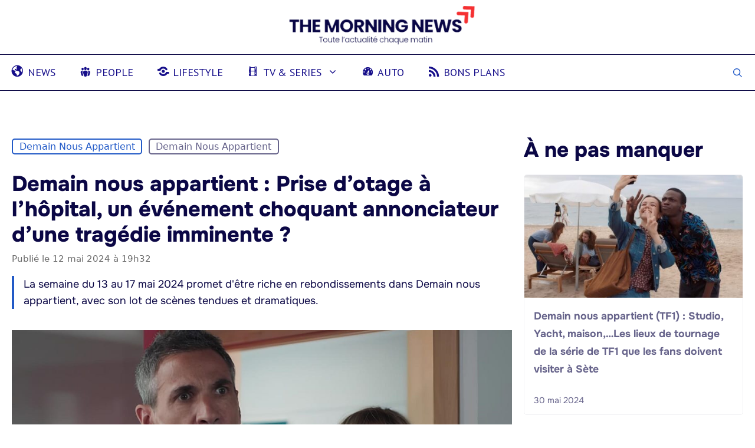

--- FILE ---
content_type: text/css
request_url: https://www.themorningnews.fr/wp-content/cache/min/1/wp-content/themes/generateperf/css/related-articles.css?ver=1763494762
body_size: 165
content:
.related-article{display:flex;gap:.85em;flex-direction:row;margin-top:var(--spacer);margin-bottom:var(--spacer);border:2px solid var(--contrast);background-color:var(--contrast);color:var(--base-3);padding:1em;border-radius:0em;align-items:center;justify-content:space-between}.related-article:hover{color:var(--primary);border-color:var(--primary);background-color:var(--base-3)}.related-article .label{font-weight:700;font-family:"Bricolage Grotesk","Bricolage Grotesk-fallback",sans-serif}.related-article .label:not(.dynamic){text-wrap:nowrap}.related-article .title{font-size:.85em}.related-article .icon{flex-shrink:0}@media(min-width:768px){.related-article .title{font-size:.925em}}

--- FILE ---
content_type: text/css
request_url: https://www.themorningnews.fr/wp-content/cache/min/1/wp-content/plugins/generateperf/css/authors.css?ver=1763494762
body_size: 236
content:
.author-box{display:flex;flex-direction:column;align-items:center;justify-content:start;contain:content}.author-box .avatar{margin:0 var(--spacing) var(--spacing)}.author-box .avatar img,.author-box .avatar svg{width:100px;height:100px;max-width:100px;border-radius:50%}.author-box .avatar svg{fill:var(--lightest);background-color:var(--medium)}.author-box h2{margin-bottom:0!important;font-size:1.2em;text-align:center}.author-box p{margin:1em 0!important}@media (min-width:769px){.author-box{flex-direction:row}.author-box h2{text-align:left}.authors-list{display:grid;grid-gap:1.5em;grid-template-columns:50% 50%;margin:1.5em 0}.authors-list .author-box{margin:0}.author-box .avatar{margin:0 2rem 0 0}}.social-links{margin-top:1em;display:flex;column-gap:.75em;align-items:center}.social-links .label{font-weight:700;font-size:.9em}.social-links a{color:var(--dark)}.social-links a:hover{color:var(--primary)}

--- FILE ---
content_type: text/css
request_url: https://www.themorningnews.fr/wp-content/cache/min/1/wp-content/themes/generateperf/style.css?ver=1763494727
body_size: 7423
content:
.contenttags{margin:0px!important;padding:0px!important}.contenttags li{list-style-type:none;margin:0;padding:0;display:inline-block}.contenttags li a{font-size:13px;background:#fff;display:inline-block;margin:2px;padding:6px 12px;border:solid 1px #ededed;border-radius:20px;color:#0b0745}.thecategories a{font-size:13px;background:#fff;display:inline-block;margin:2px;padding:6px 12px;border:solid 1px #0b0745;border-radius:20px;color:#0b0745}#sidebarhome_article img{display:none}#sidebarhome_article span.ultp-block-meta-element,#sidebarhome_article .ultp-block-meta{margin-bottom:0px!important;padding-bottom:0px!important}body #right-sidebar div.ultp-block-wrapper .ultp-block-items-wrap .ultp-block-item .ultp-category-grid a{display:none!important}body #right-sidebar .ultp-block-image{width:100%!important}body #right-sidebar .ultp-block-item .ultp-block-image img{height:200px;width:100%!important}body.category .site-content .entry-title,body.archive .site-content .entry-title,body.tag .site-content .entry-title{font-size:16px!important;line-height:25px!important}body.single-post h1{margin-top:20px;font-size:36px!important}body.single-post aside{padding-top:0px!important;padding-bottom:0px!important}.single-post #main article .entry-content,.home #main article .entry-content{display:block!important}.main-navigation .main-nav ul li[class*="current-menu-"]>a,.main-navigation .main-nav ul li:hover>a{background-color:transparent!important}body.search-results .site-content .content-area h2{font-size:17px!important;line-height:26px!important}.post-image-above-header .inside-article .featured-image,.post-image-above-header .inside-article .post-image{margin-top:0;height:230px!important;margin-bottom:20px!important;overflow:hidden}.post-image-above-header .inside-article .post-image:hover img,.post-image-above-header .inside-article .post-image img{transition:all .3s!important}@media screen and (min-width:769px){body .site-content .content-area{width:70%!important}body.category .site-content .content-area,body.home .site-content .content-area,body.search-results .site-content .content-area,body.archive .site-content .content-area,body.tag .site-content .content-area{width:100%!important}body.category .generate-columns-container article;body.archive .generate-columns-container article,body.tag .generate-columns-container article{width:33%!important}body.category .post-image a,body.tag .post-image a,body.archive .post-image a{display:block!important}body.category .post-image img,body.tag .post-image img,body.archive .post-image img{height:230px!important;width:100%;object-fit:cover!important;transform:scale(1);transition:all .3s}body.category .site-content .post-image,body.tag .site-content .post-image,body.archive .site-content .post-image{margin-bottom:20px!important;height:230px!important;overflow:hidden!important}body.category .post-image:hover img,body.tag .post-image:hover img,body.archive .post-image:hover img{transform:scale(1);transition:all .3s}}.site-footer{border-top:solid 1px #000!important;border-bottom:none!important}.site-footer .footer-with-bg{max-width:1380px!important;margin:0 auto;border-top:none!important;border-bottom:solid 1px #000!important}.site-footer .tag-cloud-link{font-size:13px;background:#fff;display:inline-block;margin:2px;padding:6px 12px;border:solid 2px #ededed;border-radius:20px}.sidebarsingle .ultp-block-media .ultp-block-content-wrap{display:block!important}:root{--primary:var(--darker);--secondary:var(--accent);--lightest:var(--base-3);--light:var(--base);--medium:var(--contrast-3);--dark:var(--contrast-2);--darkest:var(--contrast)}:root{--spacing-100:.5rem;--spacing-200:1rem;--spacing-300:1.5rem;--spacing-400:2rem;--spacing-500:2.5rem;--spacing-600:3rem;--spacing-700:3.5rem;--spacing-800:4rem;--spacing-900:5rem;--spacing-1000:7rem}@view-transition{navigation:auto}:root{scrollbar-color:var(--primary) var(--lightest)}li::marker{color:var(--primary)}input[type="checkbox"],input[type="radio"]{accent-color:var(--primary)}blockquote cite{display:block;font-style:normal;font-size:1rem;margin-top:var(--spacing-200);color:var(--dark)}.wp-block-image,.wp-block-embed{margin-bottom:var(--spacing-300)}.site-footer{content-visibility:auto;contain-intrinsic-height:400px}@media(min-width:768px){.site-footer{contain-intrinsic-height:300px}}.entry-content p a[target="_blank"]::after,.entry-content li a[target="_blank"]::after{display:inline-block;content:"";margin-left:.25em;width:.8em;height:.8em;mask:url('data:image/svg+xml;utf8,<svg xmlns="http://www.w3.org/2000/svg" viewBox="0 0 512 512"><path d="M320 0a32 32 0 1 0 0 64h82.7L201.4 265.4a32 32 0 0 0 45.3 45.3L448 109.3V192a32 32 0 1 0 64 0V32a32 32 0 0 0-32-32H320zM80 32a80 80 0 0 0-80 80v320a80 80 0 0 0 80 80h320a80 80 0 0 0 80-80V320a32 32 0 1 0-64 0v112a16 16 0 0 1-16 16H80a16 16 0 0 1-16-16V112a16 16 0 0 1 16-16h112a32 32 0 1 0 0-64H80z"/></svg>') no-repeat 50% 50%;mask-size:cover;-webkit-mask-size:cover;vertical-align:-.075em;background-color:currentColor}.entry-content a:not(.simple):not(.wp-block-latest-posts__post-title){color:var(--darkest);text-decoration-line:underline;text-decoration-thickness:2px;text-decoration-color:var(--secondary);text-underline-offset:.25em}.entry-content a:not(.simple):not(.wp-block-latest-posts__post-title):hover{color:var(--primary);text-decoration-color:var(--darkest)}.separator{background-color:var(--medium)}.site-footer ul{list-style-type:none;margin-left:0}.menu-item-icon{width:22px;height:22px;margin-right:var(--spacing-100);fill:currentColor;vertical-align:sub}.featured-image img{width:100%}.featured-image figcaption::before{content:"";display:block;position:absolute;top:-24px;left:25px;height:0;width:0;border-right:solid 25px transparent;border-left:solid 25px transparent;border-bottom:solid 25px var(--light)}p[role="doc-subtitle"]{padding-left:var(--spacing-200);border-left:4px solid var(--primary)}@media(max-width:768px){h1{font-size:2.125rem}h2{font-size:1.813rem}h3{font-size:1.5rem}h4{font-size:1.25rem}h5{font-size:1.125rem}}@media(min-width:768px){.header-aligned-center:not([class*=nav-float-]) .inside-header{flex-direction:row!important;align-items:center;justify-content:space-between}}@media(max-width:767px){.inside-header>div.gb-container{display:none}}.inside-header>div{margin-top:0!important}@media(min-width:600px){.featured-first li:first-child{width:calc(66.66666% - .416665em)!important}.featured-first li:nth-child(3n){margin-right:1.25em!important}.featured-first li:nth-child(3n+2){margin-right:0!important}}@media(min-width:769px){.menu-bar-items{display:none!important}}.toc summary{font-weight:700;font-family:system-ui,sans-serif}.entry-meta,.entry-meta span,.vote-info,button,.button,.pills,.badges-container,figcaption{font-family:system-ui,sans-serif}img:is([sizes=auto i],[sizes^="auto," i]){contain-intrinsic-size:3000px 1500px}@font-face{font-family:Onest;font-weight:300 800;font-display:swap;src:url(/wp-content/plugins/generateperf/fonts/onest-variable.woff2) format(woff2) tech(variations)}@supports not font-tech(variations){@font-face{font-family:Onest;font-weight:300 800;font-display:swap;src:url(/wp-content/plugins/generateperf/fonts/onest-variable.woff2) format('woff2 supports variations'),url(/wp-content/plugins/generateperf/fonts/onest-variable.woff2) format("woff2-variations")}}:root{--wp-admin-theme-color:#007cba;--wp-admin-theme-color--rgb:0,124,186;--wp-admin-theme-color-darker-10:#006ba1;--wp-admin-theme-color-darker-10--rgb:0,107,161;--wp-admin-theme-color-darker-20:#005a87;--wp-admin-theme-color-darker-20--rgb:0,90,135;--wp-admin-border-width-focus:2px;--wp-block-synced-color:#7a00df;--wp-block-synced-color--rgb:122,0,223;--wp-bound-block-color:var(--wp-block-synced-color)}@media (min-resolution:192dpi){:root{--wp-admin-border-width-focus:1.5px}}:root{--wp--preset--font-size--normal:16px;--wp--preset--font-size--huge:42px}.screen-reader-text{border:0;clip:rect(1px,1px,1px,1px);clip-path:inset(50%);height:1px;margin:-1px;overflow:hidden;padding:0;position:absolute;width:1px;word-wrap:normal!important}.screen-reader-text:focus{background-color:#ddd;clip:auto!important;clip-path:none;color:#444;display:block;font-size:1em;height:auto;left:5px;line-height:normal;padding:15px 23px 14px;text-decoration:none;top:5px;width:auto;z-index:100000}html :where(.has-border-color){border-style:solid}html :where([style*=border-top-color]){border-top-style:solid}html :where([style*=border-right-color]){border-right-style:solid}html :where([style*=border-bottom-color]){border-bottom-style:solid}html :where([style*=border-left-color]){border-left-style:solid}html :where([style*=border-width]){border-style:solid}html :where([style*=border-top-width]){border-top-style:solid}html :where([style*=border-right-width]){border-right-style:solid}html :where([style*=border-bottom-width]){border-bottom-style:solid}html :where([style*=border-left-width]){border-left-style:solid}html :where(img[class*=wp-image-]){height:auto;max-width:100%}:where(figure){margin:0 0 1em}html :where(.is-position-sticky){--wp-admin--admin-bar--position-offset:var(--wp-admin--admin-bar--height,0px)}@media screen and (max-width:600px){html :where(.is-position-sticky){--wp-admin--admin-bar--position-offset:0px}}body,figure,h1,h2,html,iframe,li,p,ul{margin:0;padding:0;border:0}html{font-family:sans-serif;-webkit-text-size-adjust:100%;-ms-text-size-adjust:100%;-webkit-font-smoothing:antialiased;-moz-osx-font-smoothing:grayscale}main{display:block}html{box-sizing:border-box}*,::after,::before{box-sizing:inherit}button,input{font-family:inherit;font-size:100%;margin:0}[type=search]{-webkit-appearance:textfield;outline-offset:-2px}[type=search]::-webkit-search-decoration{-webkit-appearance:none}::-moz-focus-inner{border-style:none;padding:0}body,button,input{font-family:-apple-system,system-ui,BlinkMacSystemFont,"Segoe UI",Helvetica,Arial,sans-serif,"Apple Color Emoji","Segoe UI Emoji","Segoe UI Symbol";font-weight:400;text-transform:none;font-size:17px;line-height:1.5}p{margin-bottom:1.5em}h1,h2{font-family:inherit;font-size:100%;font-style:inherit;font-weight:inherit}h1{font-size:42px;margin-bottom:20px;line-height:1.2em;font-weight:400;text-transform:none}h2{font-size:35px;margin-bottom:20px;line-height:1.2em;font-weight:400;text-transform:none}ul{margin:0 0 1.5em 3em}ul{list-style:disc}li>ul{margin-bottom:0;margin-left:1.5em}code,var{font:15px Monaco,Consolas,"Andale Mono","DejaVu Sans Mono",monospace}ins{text-decoration:none}figure{margin:0}img{height:auto;max-width:100%}button,input[type=button]{background:#55555e;color:#fff;border:1px solid transparent;cursor:pointer;-webkit-appearance:button;padding:10px 20px}input[type=number],input[type=search],input[type=text],input[type=url]{border:1px solid;border-radius:0;padding:10px 15px;max-width:100%}a,button,input{transition:color .1s ease-in-out,background-color .1s ease-in-out}a{text-decoration:none}.button{padding:10px 20px;display:inline-block}.using-mouse :focus{outline:0}.using-mouse ::-moz-focus-inner{border:0}.screen-reader-text{border:0;clip:rect(1px,1px,1px,1px);clip-path:inset(50%);height:1px;margin:-1px;overflow:hidden;padding:0;position:absolute!important;width:1px;word-wrap:normal!important}.screen-reader-text:focus{background-color:#f1f1f1;border-radius:3px;box-shadow:0 0 2px 2px rgba(0,0,0,.6);clip:auto!important;clip-path:none;color:#21759b;display:block;font-size:.875rem;font-weight:700;height:auto;left:5px;line-height:normal;padding:15px 23px 14px;text-decoration:none;top:5px;width:auto;z-index:100000}#primary[tabindex="-1"]:focus{outline:0}.main-navigation{z-index:100;padding:0;clear:both;display:block}.main-navigation a{display:block;text-decoration:none;font-weight:400;text-transform:none;font-size:15px}.main-navigation ul{list-style:none;margin:0;padding-left:0}.main-navigation .main-nav ul li a{padding-left:20px;padding-right:20px;line-height:60px}.inside-navigation{position:relative}.main-navigation .inside-navigation{display:flex;align-items:center;flex-wrap:wrap;justify-content:space-between}.main-navigation .main-nav>ul{display:flex;flex-wrap:wrap;align-items:center}.main-navigation li{position:relative}.main-navigation .menu-bar-items{display:flex;align-items:center;font-size:15px}.main-navigation .menu-bar-items a{color:inherit}.main-navigation .menu-bar-item{position:relative}.main-navigation .menu-bar-item.search-item{z-index:20}.main-navigation .menu-bar-item>a{padding-left:20px;padding-right:20px;line-height:60px}.main-navigation ul ul{display:block;box-shadow:1px 1px 0 rgba(0,0,0,.1);float:left;position:absolute;left:-99999px;opacity:0;z-index:99999;width:200px;text-align:left;top:auto;transition:opacity 80ms linear;transition-delay:0s;pointer-events:none;height:0;overflow:hidden}.main-navigation ul ul a{display:block}.main-navigation ul ul li{width:100%}.main-navigation .main-nav ul ul li a{line-height:normal;padding:10px 20px;font-size:14px}.main-navigation .main-nav ul li.menu-item-has-children>a{padding-right:0;position:relative}.main-navigation.sub-menu-left ul ul{box-shadow:-1px 1px 0 rgba(0,0,0,.1)}.main-navigation.sub-menu-left .sub-menu{right:0}.main-navigation:not(.toggled) ul li.sfHover>ul,.main-navigation:not(.toggled) ul li:hover>ul{left:auto;opacity:1;transition-delay:150ms;pointer-events:auto;height:auto;overflow:visible}.main-navigation:not(.toggled) ul ul li.sfHover>ul,.main-navigation:not(.toggled) ul ul li:hover>ul{left:100%;top:0}.main-navigation.sub-menu-left:not(.toggled) ul ul li.sfHover>ul,.main-navigation.sub-menu-left:not(.toggled) ul ul li:hover>ul{right:100%;left:auto}.menu-item-has-children .dropdown-menu-toggle{display:inline-block;height:100%;clear:both;padding-right:20px;padding-left:10px}.menu-item-has-children ul .dropdown-menu-toggle{padding-top:10px;padding-bottom:10px;margin-top:-10px}nav ul ul .menu-item-has-children .dropdown-menu-toggle{float:right}.site-header{position:relative}.inside-header{padding:20px 40px}.site-logo{display:inline-block;max-width:100%}.site-header .header-image{vertical-align:middle}.inside-header{display:flex;align-items:center}.header-aligned-center:not([class*=nav-float-]) .inside-header{justify-content:center;flex-direction:column;text-align:center}.header-aligned-center:not([class*=nav-float-]) .inside-header>:not(:first-child){margin-top:1em}.site-branding-container{display:inline-flex;align-items:center;text-align:left;flex-shrink:0}.site-branding-container .site-logo{margin-right:1em}.entry-content:not(:first-child){margin-top:2em}.site-content{word-wrap:break-word}.entry-content>p:last-child{margin-bottom:0}embed,iframe,object{max-width:100%}.wp-block-post-template{margin-left:0}.site-content{display:flex}.grid-container{margin-left:auto;margin-right:auto;max-width:1200px}.site-main>*{margin-bottom:20px}.one-container .site-content{padding:40px}.one-container .site-main>:last-child{margin-bottom:0}.full-width-content .container.grid-container{max-width:100%}.full-width-content.one-container .site-content{padding:0}.gp-icon{display:inline-flex;align-self:center}.gp-icon svg{height:1em;width:1em;top:.125em;position:relative;fill:currentColor}.close-search .icon-search svg:first-child,.icon-menu-bars svg:nth-child(2),.icon-search svg:nth-child(2),.toggled .icon-menu-bars svg:first-child{display:none}.close-search .icon-search svg:nth-child(2),.toggled .icon-menu-bars svg:nth-child(2){display:block}nav.toggled .sfHover>a>.dropdown-menu-toggle .gp-icon svg{transform:rotate(180deg)}.container.grid-container{width:auto}.menu-toggle{display:none}.menu-toggle{padding:0 20px;line-height:60px;margin:0;font-weight:400;text-transform:none;font-size:15px;cursor:pointer}.menu-toggle .mobile-menu{padding-left:3px}.menu-toggle .gp-icon+.mobile-menu{padding-left:9px}.menu-toggle .mobile-menu:empty{display:none}button.menu-toggle{background-color:transparent;flex-grow:1;border:0;text-align:center}button.menu-toggle:active,button.menu-toggle:focus,button.menu-toggle:hover{background-color:transparent}.has-menu-bar-items button.menu-toggle{flex-grow:0}nav.toggled ul ul.sub-menu{width:100%}.toggled .menu-item-has-children .dropdown-menu-toggle{padding-left:20px}.main-navigation.toggled .main-nav{flex-basis:100%;order:3}.main-navigation.toggled .main-nav>ul{display:block}.main-navigation.toggled .main-nav li{width:100%;text-align:left}.main-navigation.toggled .main-nav ul ul{transition:0s;visibility:hidden;box-shadow:none;border-bottom:1px solid rgba(0,0,0,.05)}.main-navigation.toggled .main-nav ul ul li:last-child>ul{border-bottom:0}.main-navigation.toggled .main-nav ul ul.toggled-on{position:relative;top:0;left:auto!important;right:auto!important;width:100%;pointer-events:auto;height:auto;opacity:1;display:block;visibility:visible;float:none}.main-navigation.toggled .menu-item-has-children .dropdown-menu-toggle{float:right}.mobile-menu-control-wrapper{display:none;margin-left:auto;align-items:center}@media (max-width:768px){a,body,button,input{transition:all 0s ease-in-out}.inside-header{flex-direction:column;text-align:center}.site-content{flex-direction:column}.container .site-content .content-area{width:auto}#main{margin-left:0;margin-right:0}body:not(.no-sidebar) #main{margin-bottom:0}}:root{--border-radius:5px}.site-content .content-area{width:100%}@media (max-width:767px){.main-navigation .menu-toggle{display:block}.main-navigation ul,.main-navigation:not(.slideout-navigation):not(.toggled) .main-nav>ul{display:none}}html{-webkit-tap-highlight-color:transparent}h1,h2{text-wrap:balance}.site-branding-container{cursor:pointer}h1 img{border-radius:50%;margin-right:.75em}img[width][height]{content-visibility:auto}.main-navigation ul ul{content-visibility:auto}.site-content ins{contain:content;display:block;height:280px;width:100%;margin-top:var(--spacing);margin-bottom:var(--spacing)}:root{--spacing:2rem}.gb-query-loop-item,[data-gpmodal-trigger]:hover{cursor:pointer}button,input{border-radius:var(--border-radius)!important}.generate-columns-container article{padding-bottom:0!important}.generate-columns-container .inside-article,.wp-block-post{contain:content;text-align:left}@media (pointer:fine){.generate-columns-container article:hover img,li.wp-block-post:hover img{transform:scale(1.1)}}.generate-columns-container article:hover,li.wp-block-post:hover{cursor:pointer}.wp-block-post a{text-wrap:balance;display:block;font-family:inherit;color:inherit;font-size:1.1rem!important;margin-top:1rem!important;line-height:1.9rem;font-weight:700}.wp-block-post a:hover{color:inherit}.wp-block-post:hover a{color:var(--primary)!important}body{background-color:var(--lightest);color:var(--darkest)}a{color:var(--primary)}a:active,a:focus,a:hover{color:var(--primary)}.grid-container{max-width:1320px}.site-header .header-image{width:330px}:root{--primary:#225ac7;--secondary:#160e8a;--lightest:#ffffff;--light:#f0f0f3;--medium:#9493ae;--dark:#67648b;--darkest:#0b0745}.gp-modal:not(.gp-modal--open):not(.gp-modal--transition){display:none}.gp-modal--transition:not(.gp-modal--open){pointer-events:none}.gp-modal__overlay{display:none;position:fixed;top:0;left:0;right:0;bottom:0;background:rgba(0,0,0,.2);display:flex;justify-content:center;align-items:center;z-index:10000;backdrop-filter:blur(3px);transition:opacity .5s ease;opacity:0}.gp-modal--open:not(.gp-modal--transition) .gp-modal__overlay{opacity:1}.gp-modal__container{max-width:100%;max-height:100vh;transform:scale(.9);transition:transform .5s ease;padding:0 10px}.gp-modal--open:not(.gp-modal--transition) .gp-modal__container{transform:scale(1)}.search-modal-fields{display:flex}.gp-search-modal .gp-modal__overlay{align-items:flex-start;padding-top:25vh;background:var(--gp-search-modal-overlay-bg-color)}.search-modal-form{width:500px;max-width:100%;background-color:var(--gp-search-modal-bg-color);color:var(--gp-search-modal-text-color)}.search-modal-form .search-field,.search-modal-form .search-field:focus{width:100%;height:60px;background-color:transparent;border:0;appearance:none;color:currentColor}.search-modal-fields button,.search-modal-fields button:active,.search-modal-fields button:focus,.search-modal-fields button:hover{background-color:transparent;border:0;color:currentColor;width:60px}body,button,input{font-family:Onest,Onest-fallback,sans-serif;font-size:18px}body{line-height:1.6}h1,h2{font-weight:800}.main-navigation .menu-bar-items,.main-navigation .menu-toggle,.main-navigation a{font-weight:500;font-size:1em}.site-header{background-color:var(--lightest)}.mobile-menu-control-wrapper .menu-toggle,.mobile-menu-control-wrapper .menu-toggle:focus,.mobile-menu-control-wrapper .menu-toggle:hover{background-color:rgba(0,0,0,.02)}.main-navigation,.main-navigation ul ul{background-color:var(--lightest)}.main-navigation .main-nav ul li a,.main-navigation .menu-bar-items,.main-navigation .menu-toggle{color:var(--secondary)}.main-navigation .main-nav ul li.sfHover:not([class*=current-menu-])>a,.main-navigation .main-nav ul li:not([class*=current-menu-]):focus>a,.main-navigation .main-nav ul li:not([class*=current-menu-]):hover>a,.main-navigation .menu-bar-item.sfHover>a,.main-navigation .menu-bar-item:hover>a{color:var(--primary)}button.menu-toggle:focus,button.menu-toggle:hover{color:var(--secondary)}.main-navigation .main-nav ul li[class*=current-menu-]>a{color:var(--primary)}.main-navigation .main-nav ul li.search-item.active>a,.main-navigation .menu-bar-items .search-item.active>a,.navigation-search input[type=search],.navigation-search input[type=search]:active,.navigation-search input[type=search]:focus{color:var(--primary)}.main-navigation ul ul{background-color:var(--lightest)}.main-navigation .main-nav ul ul li a{color:var(--secondary)}.main-navigation .main-nav ul ul li.sfHover:not([class*=current-menu-])>a,.main-navigation .main-nav ul ul li:not([class*=current-menu-]):focus>a,.main-navigation .main-nav ul ul li:not([class*=current-menu-]):hover>a{color:var(--primary)}.main-navigation .main-nav ul ul li[class*=current-menu-]>a{color:var(--primary)}input[type=number],input[type=search],input[type=text],input[type=url]{color:var(--dark);background-color:var(--lightest);border-color:var(--light)}input[type=number]:focus,input[type=search]:focus,input[type=text]:focus,input[type=url]:focus{color:var(--darkest);background-color:var(--lightest);border-color:var(--light)}a.button,button,html input[type=button]{color:var(--lightest);background-color:var(--primary)}a.button:focus,a.button:hover,button:focus,button:hover,html input[type=button]:focus,html input[type=button]:hover{color:var(--lightest);background-color:var(--dark)}:root{--gp-search-modal-bg-color:var(--lightest);--gp-search-modal-text-color:var(--darkest);--gp-search-modal-overlay-bg-color:rgba(11, 7, 69, .75)}.inside-header{padding:10px 20px 16px}.nav-below-header .main-navigation .inside-navigation.grid-container{padding:0}.one-container .site-content{padding:40px 20px 20px}.rtl .menu-item-has-children .dropdown-menu-toggle{padding-left:20px}.rtl .main-navigation .main-nav ul li.menu-item-has-children>a{padding-right:20px}@media (max-width:768px){.one-container .site-content{padding:20px}.inside-header{padding-right:20px;padding-left:20px}}li::marker{color:var(--primary)}.site-footer{content-visibility:auto;contain-intrinsic-height:400px}@media(min-width:768px){.site-footer{contain-intrinsic-height:300px}}.entry-content li a[target="_blank"]::after,.entry-content p a[target="_blank"]::after{display:inline-block;margin-left:.25em;content:"\2197";font-size:.8em;font-weight:700;border:1.5px solid currentColor;border-radius:4px;line-height:1.1em;speak:never}body:not(.home) .entry-content a:not(.simple):not(.wp-block-latest-posts__post-title){text-decoration-line:underline;text-decoration-thickness:2px;text-decoration-color:var(--darkest);text-underline-offset:.25em}body:not(.home) .entry-content a:not(.simple):not(.wp-block-latest-posts__post-title):hover{text-decoration-color:var(--primary)}.site-footer ul{list-style-type:none;margin-left:0}.menu-item-icon{width:22px;height:22px;margin-right:.5em;fill:currentColor;vertical-align:sub}@media(max-width:768px){h1{font-size:34px}h2{font-size:29px}}.main-navigation{position:relative}.main-navigation::after{content:"";display:block;top:62px;left:0;width:100%;height:40px;background:linear-gradient(180deg,#fff 0,rgba(255,255,255,0) 100px);z-index:-10}.inside-navigation{border-top:1px solid var(--darkest);border-bottom:1px solid var(--darkest)}.gb-container-4a3de19a>.gb-inside-container{padding-right:20px;padding-bottom:20px;padding-left:20px;max-width:1320px;margin-left:auto;margin-right:auto}.gb-grid-wrapper>.gb-grid-column-68d662a8{width:70%}.gb-container-9791a686{height:100%}.gb-grid-wrapper>.gb-grid-column-9791a686{width:100%}.gb-container-99296451{margin-top:40px}.gb-container-32b75e24{height:100%}.gb-grid-wrapper>.gb-grid-column-32b75e24{width:50%}.gb-container-c2ab14bb{margin-top:40px}.gb-container-6acefef6{height:100%}.gb-grid-wrapper>.gb-grid-column-6acefef6{width:33%}.gb-grid-wrapper>.gb-grid-column-ac89a0aa{width:30%}.gb-container-6d21c792{height:100%;padding-top:20px;border-top:1px solid var(--light)}.gb-grid-wrapper>.gb-grid-column-6d21c792{width:100%}.gb-container-5318c37a{padding-top:40px;padding-bottom:40px;margin-top:20px;border-top:1px solid var(--darkest);background-color:rgba(255,255,255,.5)}.gb-container-27cea4f1{max-width:1320px;padding-right:20px;padding-left:20px;margin-right:auto;margin-bottom:20px;margin-left:auto}.gb-container-aa80de50{height:100%}.gb-grid-wrapper>.gb-grid-column-aa80de50{width:66.66%}.gb-container-83c65945{display:flex;flex-direction:row;flex-wrap:wrap;align-items:center;column-gap:20px;row-gap:20px;margin-bottom:20px}.gb-container-773ace4a a{color:var(--darkest)}.gb-container-773ace4a a:hover{color:var(--primary)}.gb-container-6d5c93c5{height:100%;display:flex;flex-direction:column;row-gap:6px;margin-bottom:20px}.gb-container-6d5c93c5 a{color:var(--darkest)}.gb-container-6d5c93c5 a:hover{color:var(--primary)}.gb-grid-wrapper>.gb-grid-column-6d5c93c5{width:33.33%}.gb-container-f2639b7f{max-width:1320px;padding-top:20px;padding-right:20px;padding-left:20px;margin-top:20px;margin-right:auto;margin-left:auto;border-top:1px solid var(--dark);color:var(--dark)}.gb-container-60791cc0{height:60px;display:flex;align-items:center;justify-content:center;position:relative}div.gb-headline-81538da4{font-size:16px;font-weight:500;text-transform:uppercase;margin-top:12px;margin-bottom:6px;color:var(--primary)}p.gb-headline-7ca7ae93{font-size:36px;line-height:1.2em;font-weight:700;margin-bottom:12px}p.gb-headline-7ca7ae93 a{color:var(--darkest)}p.gb-headline-7ca7ae93 a:hover{color:var(--primary)}p.gb-headline-341ff83f{font-size:17px;margin-bottom:0;color:var(--dark)}div.gb-headline-cfbb488c{font-size:14px;font-weight:500;text-transform:uppercase;margin-top:12px;margin-bottom:6px;color:var(--primary)}p.gb-headline-cb3b20a6{font-size:20px;line-height:1.2em;font-weight:700;margin-bottom:12px}p.gb-headline-cb3b20a6 a{color:var(--darkest)}p.gb-headline-cb3b20a6 a:hover{color:var(--primary)}p.gb-headline-5904ee09{font-size:14px;margin-bottom:0;color:var(--dark)}div.gb-headline-23c10f9b{font-size:14px;font-weight:500;text-transform:uppercase;margin-top:12px;margin-bottom:6px;color:var(--primary)}p.gb-headline-f8a7d739{font-size:20px;line-height:1.2em;font-weight:700;margin-bottom:12px}p.gb-headline-f8a7d739 a{color:var(--darkest)}p.gb-headline-f8a7d739 a:hover{color:var(--primary)}p.gb-headline-aa9004e7{font-size:14px;margin-bottom:0;color:var(--dark)}h2.gb-headline-7e978c75{font-size:24px}p.gb-headline-20f7ee0e{font-size:14px;font-weight:500;text-transform:uppercase;margin-bottom:0;color:var(--primary)}p.gb-headline-0408d50c{font-size:18px;font-weight:700;margin-bottom:5px}p.gb-headline-0408d50c a{color:var(--darkest)}p.gb-headline-0408d50c a:hover{color:var(--primary)}p.gb-headline-dacac4a8{font-size:14px;margin-bottom:0;color:var(--dark)}p.gb-headline-39088a5b{display:flex;align-items:center;column-gap:.5em;font-size:26px;line-height:1em;font-weight:700;margin-bottom:0}p.gb-headline-5b0f0da9{font-size:26px;font-weight:700;margin-bottom:20px}div.gb-headline-cd5158f5{margin-bottom:0}p.gb-headline-dcdc0b7e{font-size:1rem;text-align:center;margin-bottom:0}.gb-grid-wrapper-ad037bd8{display:flex;flex-wrap:wrap;row-gap:40px;margin-left:-40px}.gb-grid-wrapper-ad037bd8>.gb-grid-column{box-sizing:border-box;padding-left:40px}.gb-grid-wrapper-9d53f6e3{display:flex;flex-wrap:wrap}.gb-grid-wrapper-9d53f6e3>.gb-grid-column{box-sizing:border-box}.gb-grid-wrapper-0d254d1e{display:flex;flex-wrap:wrap;margin-left:-30px}.gb-grid-wrapper-0d254d1e>.gb-grid-column{box-sizing:border-box;padding-left:30px;padding-bottom:20px}.gb-grid-wrapper-70d07d80{display:flex;flex-wrap:wrap;margin-left:-30px}.gb-grid-wrapper-70d07d80>.gb-grid-column{box-sizing:border-box;padding-left:30px;padding-bottom:20px}.gb-grid-wrapper-09bc6f2e{display:flex;flex-wrap:wrap;row-gap:20px}.gb-grid-wrapper-09bc6f2e>.gb-grid-column{box-sizing:border-box}.gb-grid-wrapper-1d5817e5{display:flex;flex-wrap:wrap;margin-left:-40px}.gb-grid-wrapper-1d5817e5>.gb-grid-column{box-sizing:border-box;padding-left:40px}.gb-image-e86375d4{width:100%;height:500px;object-fit:cover;vertical-align:middle}.gb-image-2892ff5f{width:100%;height:220px;object-fit:cover;vertical-align:middle}.gb-image-bc095a41{width:100%;height:160px;object-fit:cover;vertical-align:middle}a.gb-button-0340ca0c{display:inline-flex;font-size:16px;padding:2px 18px;border-radius:2em;border:2px solid var(--light);color:var(--darkest);text-decoration:none}a.gb-button-0340ca0c:active,a.gb-button-0340ca0c:focus,a.gb-button-0340ca0c:hover{border-color:var(--primary);background-color:var(--primary);color:var(--lightest)}.gb-button-a1dc37f5{display:inline-flex;align-items:center;justify-content:center;column-gap:.5em;height:60px;text-decoration:none}.gb-button-a1dc37f5 .gb-icon{line-height:0}.gb-button-a1dc37f5 .gb-icon svg{width:24px;height:24px;fill:currentColor}@media (max-width:1024px){.gb-container-99296451{margin-top:20px}.gb-container-c2ab14bb{margin-top:0}.gb-grid-wrapper>.gb-grid-column-6acefef6{width:50%}p.gb-headline-7ca7ae93{font-size:24px}p.gb-headline-cb3b20a6{font-size:18px}p.gb-headline-f8a7d739{font-size:18px}.gb-image-e86375d4{height:300px}.gb-image-2892ff5f{height:160px}}@media (max-width:767px){.main-navigation .menu-bar-item.sfHover>a,.main-navigation .menu-bar-item:hover>a{background:0 0;color:var(--secondary)}.gb-grid-wrapper>.gb-grid-column-68d662a8{width:100%}.gb-grid-wrapper>.gb-grid-column-32b75e24{width:100%}.gb-grid-wrapper>.gb-grid-column-6acefef6{width:100%}.gb-grid-wrapper>.gb-grid-column-ac89a0aa{width:100%}.gb-grid-wrapper>.gb-grid-column-aa80de50{width:100%}.gb-grid-wrapper>.gb-grid-column-6d5c93c5{width:100%}div.gb-headline-81538da4{font-size:14px}p.gb-headline-7ca7ae93{font-size:18px}p.gb-headline-341ff83f{font-size:14px}.gb-grid-wrapper-1d5817e5>.gb-grid-column{padding-bottom:20px}.gb-image-e86375d4{height:160px}}ul.pills{list-style-type:none;margin-left:0;counter-reset:pills-number;line-height:2.3em}ul.pills li{display:inline-block;counter-increment:pills-number}ul.pills a{margin-right:5px;padding:.15em .66em;border-radius:2rem;border:2px solid var(--light);text-transform:capitalize;color:var(--darkest)}ul.pills a::before{content:counter(pills-number) ".";color:var(--primary);margin-right:.25em;font-weight:500}ul.pills a:hover{border-color:var(--primary)}:root{--wp--preset--aspect-ratio--square:1;--wp--preset--aspect-ratio--4-3:4/3;--wp--preset--aspect-ratio--3-4:3/4;--wp--preset--aspect-ratio--3-2:3/2;--wp--preset--aspect-ratio--2-3:2/3;--wp--preset--aspect-ratio--16-9:16/9;--wp--preset--aspect-ratio--9-16:9/16;--wp--preset--color--black:#000000;--wp--preset--color--cyan-bluish-gray:#abb8c3;--wp--preset--color--white:#ffffff;--wp--preset--color--pale-pink:#f78da7;--wp--preset--color--vivid-red:#cf2e2e;--wp--preset--color--luminous-vivid-orange:#ff6900;--wp--preset--color--luminous-vivid-amber:#fcb900;--wp--preset--color--light-green-cyan:#7bdcb5;--wp--preset--color--vivid-green-cyan:#00d084;--wp--preset--color--pale-cyan-blue:#8ed1fc;--wp--preset--color--vivid-cyan-blue:#0693e3;--wp--preset--color--vivid-purple:#9b51e0;--wp--preset--color--primary:var(--primary);--wp--preset--color--secondary:var(--secondary);--wp--preset--color--lightest:var(--lightest);--wp--preset--color--light:var(--light);--wp--preset--color--medium:var(--medium);--wp--preset--color--dark:var(--dark);--wp--preset--color--darkest:var(--darkest);--wp--preset--gradient--vivid-cyan-blue-to-vivid-purple:linear-gradient(135deg,rgba(6, 147, 227, 1) 0%,rgb(155, 81, 224) 100%);--wp--preset--gradient--light-green-cyan-to-vivid-green-cyan:linear-gradient(135deg,rgb(122, 220, 180) 0%,rgb(0, 208, 130) 100%);--wp--preset--gradient--luminous-vivid-amber-to-luminous-vivid-orange:linear-gradient(135deg,rgba(252, 185, 0, 1) 0%,rgba(255, 105, 0, 1) 100%);--wp--preset--gradient--luminous-vivid-orange-to-vivid-red:linear-gradient(135deg,rgba(255, 105, 0, 1) 0%,rgb(207, 46, 46) 100%);--wp--preset--gradient--very-light-gray-to-cyan-bluish-gray:linear-gradient(135deg,rgb(238, 238, 238) 0%,rgb(169, 184, 195) 100%);--wp--preset--gradient--cool-to-warm-spectrum:linear-gradient(135deg,rgb(74, 234, 220) 0%,rgb(151, 120, 209) 20%,rgb(207, 42, 186) 40%,rgb(238, 44, 130) 60%,rgb(251, 105, 98) 80%,rgb(254, 248, 76) 100%);--wp--preset--gradient--blush-light-purple:linear-gradient(135deg,rgb(255, 206, 236) 0%,rgb(152, 150, 240) 100%);--wp--preset--gradient--blush-bordeaux:linear-gradient(135deg,rgb(254, 205, 165) 0%,rgb(254, 45, 45) 50%,rgb(107, 0, 62) 100%);--wp--preset--gradient--luminous-dusk:linear-gradient(135deg,rgb(255, 203, 112) 0%,rgb(199, 81, 192) 50%,rgb(65, 88, 208) 100%);--wp--preset--gradient--pale-ocean:linear-gradient(135deg,rgb(255, 245, 203) 0%,rgb(182, 227, 212) 50%,rgb(51, 167, 181) 100%);--wp--preset--gradient--electric-grass:linear-gradient(135deg,rgb(202, 248, 128) 0%,rgb(113, 206, 126) 100%);--wp--preset--gradient--midnight:linear-gradient(135deg,rgb(2, 3, 129) 0%,rgb(40, 116, 252) 100%);--wp--preset--font-size--small:13px;--wp--preset--font-size--medium:20px;--wp--preset--font-size--large:36px;--wp--preset--font-size--x-large:42px;--wp--preset--spacing--20:0.44rem;--wp--preset--spacing--30:0.67rem;--wp--preset--spacing--40:1rem;--wp--preset--spacing--50:1.5rem;--wp--preset--spacing--60:2.25rem;--wp--preset--spacing--70:3.38rem;--wp--preset--spacing--80:5.06rem;--wp--preset--shadow--natural:6px 6px 9px rgba(0, 0, 0, .2);--wp--preset--shadow--deep:12px 12px 50px rgba(0, 0, 0, .4);--wp--preset--shadow--sharp:6px 6px 0px rgba(0, 0, 0, .2);--wp--preset--shadow--outlined:6px 6px 0px -3px rgba(255, 255, 255, 1),6px 6px rgba(0, 0, 0, 1);--wp--preset--shadow--crisp:6px 6px 0px rgba(0, 0, 0, 1)}:where(.is-layout-flex){gap:.5em}:where(.is-layout-grid){gap:.5em}:where(.wp-block-columns.is-layout-flex){gap:2em}:where(.wp-block-columns.is-layout-grid){gap:2em}:where(.wp-block-post-template.is-layout-flex){gap:1.25em}:where(.wp-block-post-template.is-layout-grid){gap:1.25em}.meta-separator{opacity:.5;margin-inline:.15rem}

--- FILE ---
content_type: text/css
request_url: https://www.themorningnews.fr/wp-content/uploads/generateperf-inline-custom.css?ver=2.9.2
body_size: -51
content:
.ultp-block-2cfd4a .ultp-block-wrapper {
    box-shadow: none !important;
}

--- FILE ---
content_type: application/javascript
request_url: https://www.themorningnews.fr/wp-content/cache/min/1/wp-content/plugins/generateperf/js/views.js?ver=1763494762
body_size: 193
content:
const initializeViews=()=>{const viewed_ls=localStorage.getItem("viewed");const viewed=viewed_ls?JSON.parse(viewed_ls):[];const post_id=document.querySelector("#main article").id.replace("post-","");if(!viewed.includes(post_id)){viewed.push(post_id);localStorage.setItem("viewed",JSON.stringify(viewed));fetch('/wp-json/generateperf/update_views/',{method:"POST",headers:{'Content-Type':'application/json'},body:JSON.stringify({post_id})}).then(response=>response.json()).then(data=>{}).catch(error=>{})}};if(document.readyState!=="loading"){setTimeout(initializeViews,3000)}else{document.addEventListener("DOMContentLoaded",()=>setTimeout(initializeViews,3000))}